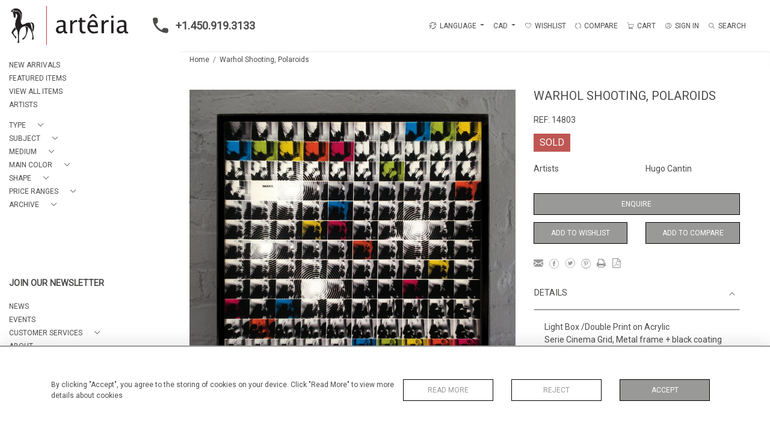

--- FILE ---
content_type: text/html; charset=utf-8
request_url: https://www.google.com/recaptcha/api2/anchor?ar=1&k=6Lf_Tz4aAAAAAG99gPkt6CVFWIPVy0vXoVtPgpdC&co=aHR0cHM6Ly9hcnRlcmlhZ2FsbGVyeS5jb206NDQz&hl=en&v=PoyoqOPhxBO7pBk68S4YbpHZ&size=invisible&anchor-ms=20000&execute-ms=30000&cb=nvfywxpf913h
body_size: 48861
content:
<!DOCTYPE HTML><html dir="ltr" lang="en"><head><meta http-equiv="Content-Type" content="text/html; charset=UTF-8">
<meta http-equiv="X-UA-Compatible" content="IE=edge">
<title>reCAPTCHA</title>
<style type="text/css">
/* cyrillic-ext */
@font-face {
  font-family: 'Roboto';
  font-style: normal;
  font-weight: 400;
  font-stretch: 100%;
  src: url(//fonts.gstatic.com/s/roboto/v48/KFO7CnqEu92Fr1ME7kSn66aGLdTylUAMa3GUBHMdazTgWw.woff2) format('woff2');
  unicode-range: U+0460-052F, U+1C80-1C8A, U+20B4, U+2DE0-2DFF, U+A640-A69F, U+FE2E-FE2F;
}
/* cyrillic */
@font-face {
  font-family: 'Roboto';
  font-style: normal;
  font-weight: 400;
  font-stretch: 100%;
  src: url(//fonts.gstatic.com/s/roboto/v48/KFO7CnqEu92Fr1ME7kSn66aGLdTylUAMa3iUBHMdazTgWw.woff2) format('woff2');
  unicode-range: U+0301, U+0400-045F, U+0490-0491, U+04B0-04B1, U+2116;
}
/* greek-ext */
@font-face {
  font-family: 'Roboto';
  font-style: normal;
  font-weight: 400;
  font-stretch: 100%;
  src: url(//fonts.gstatic.com/s/roboto/v48/KFO7CnqEu92Fr1ME7kSn66aGLdTylUAMa3CUBHMdazTgWw.woff2) format('woff2');
  unicode-range: U+1F00-1FFF;
}
/* greek */
@font-face {
  font-family: 'Roboto';
  font-style: normal;
  font-weight: 400;
  font-stretch: 100%;
  src: url(//fonts.gstatic.com/s/roboto/v48/KFO7CnqEu92Fr1ME7kSn66aGLdTylUAMa3-UBHMdazTgWw.woff2) format('woff2');
  unicode-range: U+0370-0377, U+037A-037F, U+0384-038A, U+038C, U+038E-03A1, U+03A3-03FF;
}
/* math */
@font-face {
  font-family: 'Roboto';
  font-style: normal;
  font-weight: 400;
  font-stretch: 100%;
  src: url(//fonts.gstatic.com/s/roboto/v48/KFO7CnqEu92Fr1ME7kSn66aGLdTylUAMawCUBHMdazTgWw.woff2) format('woff2');
  unicode-range: U+0302-0303, U+0305, U+0307-0308, U+0310, U+0312, U+0315, U+031A, U+0326-0327, U+032C, U+032F-0330, U+0332-0333, U+0338, U+033A, U+0346, U+034D, U+0391-03A1, U+03A3-03A9, U+03B1-03C9, U+03D1, U+03D5-03D6, U+03F0-03F1, U+03F4-03F5, U+2016-2017, U+2034-2038, U+203C, U+2040, U+2043, U+2047, U+2050, U+2057, U+205F, U+2070-2071, U+2074-208E, U+2090-209C, U+20D0-20DC, U+20E1, U+20E5-20EF, U+2100-2112, U+2114-2115, U+2117-2121, U+2123-214F, U+2190, U+2192, U+2194-21AE, U+21B0-21E5, U+21F1-21F2, U+21F4-2211, U+2213-2214, U+2216-22FF, U+2308-230B, U+2310, U+2319, U+231C-2321, U+2336-237A, U+237C, U+2395, U+239B-23B7, U+23D0, U+23DC-23E1, U+2474-2475, U+25AF, U+25B3, U+25B7, U+25BD, U+25C1, U+25CA, U+25CC, U+25FB, U+266D-266F, U+27C0-27FF, U+2900-2AFF, U+2B0E-2B11, U+2B30-2B4C, U+2BFE, U+3030, U+FF5B, U+FF5D, U+1D400-1D7FF, U+1EE00-1EEFF;
}
/* symbols */
@font-face {
  font-family: 'Roboto';
  font-style: normal;
  font-weight: 400;
  font-stretch: 100%;
  src: url(//fonts.gstatic.com/s/roboto/v48/KFO7CnqEu92Fr1ME7kSn66aGLdTylUAMaxKUBHMdazTgWw.woff2) format('woff2');
  unicode-range: U+0001-000C, U+000E-001F, U+007F-009F, U+20DD-20E0, U+20E2-20E4, U+2150-218F, U+2190, U+2192, U+2194-2199, U+21AF, U+21E6-21F0, U+21F3, U+2218-2219, U+2299, U+22C4-22C6, U+2300-243F, U+2440-244A, U+2460-24FF, U+25A0-27BF, U+2800-28FF, U+2921-2922, U+2981, U+29BF, U+29EB, U+2B00-2BFF, U+4DC0-4DFF, U+FFF9-FFFB, U+10140-1018E, U+10190-1019C, U+101A0, U+101D0-101FD, U+102E0-102FB, U+10E60-10E7E, U+1D2C0-1D2D3, U+1D2E0-1D37F, U+1F000-1F0FF, U+1F100-1F1AD, U+1F1E6-1F1FF, U+1F30D-1F30F, U+1F315, U+1F31C, U+1F31E, U+1F320-1F32C, U+1F336, U+1F378, U+1F37D, U+1F382, U+1F393-1F39F, U+1F3A7-1F3A8, U+1F3AC-1F3AF, U+1F3C2, U+1F3C4-1F3C6, U+1F3CA-1F3CE, U+1F3D4-1F3E0, U+1F3ED, U+1F3F1-1F3F3, U+1F3F5-1F3F7, U+1F408, U+1F415, U+1F41F, U+1F426, U+1F43F, U+1F441-1F442, U+1F444, U+1F446-1F449, U+1F44C-1F44E, U+1F453, U+1F46A, U+1F47D, U+1F4A3, U+1F4B0, U+1F4B3, U+1F4B9, U+1F4BB, U+1F4BF, U+1F4C8-1F4CB, U+1F4D6, U+1F4DA, U+1F4DF, U+1F4E3-1F4E6, U+1F4EA-1F4ED, U+1F4F7, U+1F4F9-1F4FB, U+1F4FD-1F4FE, U+1F503, U+1F507-1F50B, U+1F50D, U+1F512-1F513, U+1F53E-1F54A, U+1F54F-1F5FA, U+1F610, U+1F650-1F67F, U+1F687, U+1F68D, U+1F691, U+1F694, U+1F698, U+1F6AD, U+1F6B2, U+1F6B9-1F6BA, U+1F6BC, U+1F6C6-1F6CF, U+1F6D3-1F6D7, U+1F6E0-1F6EA, U+1F6F0-1F6F3, U+1F6F7-1F6FC, U+1F700-1F7FF, U+1F800-1F80B, U+1F810-1F847, U+1F850-1F859, U+1F860-1F887, U+1F890-1F8AD, U+1F8B0-1F8BB, U+1F8C0-1F8C1, U+1F900-1F90B, U+1F93B, U+1F946, U+1F984, U+1F996, U+1F9E9, U+1FA00-1FA6F, U+1FA70-1FA7C, U+1FA80-1FA89, U+1FA8F-1FAC6, U+1FACE-1FADC, U+1FADF-1FAE9, U+1FAF0-1FAF8, U+1FB00-1FBFF;
}
/* vietnamese */
@font-face {
  font-family: 'Roboto';
  font-style: normal;
  font-weight: 400;
  font-stretch: 100%;
  src: url(//fonts.gstatic.com/s/roboto/v48/KFO7CnqEu92Fr1ME7kSn66aGLdTylUAMa3OUBHMdazTgWw.woff2) format('woff2');
  unicode-range: U+0102-0103, U+0110-0111, U+0128-0129, U+0168-0169, U+01A0-01A1, U+01AF-01B0, U+0300-0301, U+0303-0304, U+0308-0309, U+0323, U+0329, U+1EA0-1EF9, U+20AB;
}
/* latin-ext */
@font-face {
  font-family: 'Roboto';
  font-style: normal;
  font-weight: 400;
  font-stretch: 100%;
  src: url(//fonts.gstatic.com/s/roboto/v48/KFO7CnqEu92Fr1ME7kSn66aGLdTylUAMa3KUBHMdazTgWw.woff2) format('woff2');
  unicode-range: U+0100-02BA, U+02BD-02C5, U+02C7-02CC, U+02CE-02D7, U+02DD-02FF, U+0304, U+0308, U+0329, U+1D00-1DBF, U+1E00-1E9F, U+1EF2-1EFF, U+2020, U+20A0-20AB, U+20AD-20C0, U+2113, U+2C60-2C7F, U+A720-A7FF;
}
/* latin */
@font-face {
  font-family: 'Roboto';
  font-style: normal;
  font-weight: 400;
  font-stretch: 100%;
  src: url(//fonts.gstatic.com/s/roboto/v48/KFO7CnqEu92Fr1ME7kSn66aGLdTylUAMa3yUBHMdazQ.woff2) format('woff2');
  unicode-range: U+0000-00FF, U+0131, U+0152-0153, U+02BB-02BC, U+02C6, U+02DA, U+02DC, U+0304, U+0308, U+0329, U+2000-206F, U+20AC, U+2122, U+2191, U+2193, U+2212, U+2215, U+FEFF, U+FFFD;
}
/* cyrillic-ext */
@font-face {
  font-family: 'Roboto';
  font-style: normal;
  font-weight: 500;
  font-stretch: 100%;
  src: url(//fonts.gstatic.com/s/roboto/v48/KFO7CnqEu92Fr1ME7kSn66aGLdTylUAMa3GUBHMdazTgWw.woff2) format('woff2');
  unicode-range: U+0460-052F, U+1C80-1C8A, U+20B4, U+2DE0-2DFF, U+A640-A69F, U+FE2E-FE2F;
}
/* cyrillic */
@font-face {
  font-family: 'Roboto';
  font-style: normal;
  font-weight: 500;
  font-stretch: 100%;
  src: url(//fonts.gstatic.com/s/roboto/v48/KFO7CnqEu92Fr1ME7kSn66aGLdTylUAMa3iUBHMdazTgWw.woff2) format('woff2');
  unicode-range: U+0301, U+0400-045F, U+0490-0491, U+04B0-04B1, U+2116;
}
/* greek-ext */
@font-face {
  font-family: 'Roboto';
  font-style: normal;
  font-weight: 500;
  font-stretch: 100%;
  src: url(//fonts.gstatic.com/s/roboto/v48/KFO7CnqEu92Fr1ME7kSn66aGLdTylUAMa3CUBHMdazTgWw.woff2) format('woff2');
  unicode-range: U+1F00-1FFF;
}
/* greek */
@font-face {
  font-family: 'Roboto';
  font-style: normal;
  font-weight: 500;
  font-stretch: 100%;
  src: url(//fonts.gstatic.com/s/roboto/v48/KFO7CnqEu92Fr1ME7kSn66aGLdTylUAMa3-UBHMdazTgWw.woff2) format('woff2');
  unicode-range: U+0370-0377, U+037A-037F, U+0384-038A, U+038C, U+038E-03A1, U+03A3-03FF;
}
/* math */
@font-face {
  font-family: 'Roboto';
  font-style: normal;
  font-weight: 500;
  font-stretch: 100%;
  src: url(//fonts.gstatic.com/s/roboto/v48/KFO7CnqEu92Fr1ME7kSn66aGLdTylUAMawCUBHMdazTgWw.woff2) format('woff2');
  unicode-range: U+0302-0303, U+0305, U+0307-0308, U+0310, U+0312, U+0315, U+031A, U+0326-0327, U+032C, U+032F-0330, U+0332-0333, U+0338, U+033A, U+0346, U+034D, U+0391-03A1, U+03A3-03A9, U+03B1-03C9, U+03D1, U+03D5-03D6, U+03F0-03F1, U+03F4-03F5, U+2016-2017, U+2034-2038, U+203C, U+2040, U+2043, U+2047, U+2050, U+2057, U+205F, U+2070-2071, U+2074-208E, U+2090-209C, U+20D0-20DC, U+20E1, U+20E5-20EF, U+2100-2112, U+2114-2115, U+2117-2121, U+2123-214F, U+2190, U+2192, U+2194-21AE, U+21B0-21E5, U+21F1-21F2, U+21F4-2211, U+2213-2214, U+2216-22FF, U+2308-230B, U+2310, U+2319, U+231C-2321, U+2336-237A, U+237C, U+2395, U+239B-23B7, U+23D0, U+23DC-23E1, U+2474-2475, U+25AF, U+25B3, U+25B7, U+25BD, U+25C1, U+25CA, U+25CC, U+25FB, U+266D-266F, U+27C0-27FF, U+2900-2AFF, U+2B0E-2B11, U+2B30-2B4C, U+2BFE, U+3030, U+FF5B, U+FF5D, U+1D400-1D7FF, U+1EE00-1EEFF;
}
/* symbols */
@font-face {
  font-family: 'Roboto';
  font-style: normal;
  font-weight: 500;
  font-stretch: 100%;
  src: url(//fonts.gstatic.com/s/roboto/v48/KFO7CnqEu92Fr1ME7kSn66aGLdTylUAMaxKUBHMdazTgWw.woff2) format('woff2');
  unicode-range: U+0001-000C, U+000E-001F, U+007F-009F, U+20DD-20E0, U+20E2-20E4, U+2150-218F, U+2190, U+2192, U+2194-2199, U+21AF, U+21E6-21F0, U+21F3, U+2218-2219, U+2299, U+22C4-22C6, U+2300-243F, U+2440-244A, U+2460-24FF, U+25A0-27BF, U+2800-28FF, U+2921-2922, U+2981, U+29BF, U+29EB, U+2B00-2BFF, U+4DC0-4DFF, U+FFF9-FFFB, U+10140-1018E, U+10190-1019C, U+101A0, U+101D0-101FD, U+102E0-102FB, U+10E60-10E7E, U+1D2C0-1D2D3, U+1D2E0-1D37F, U+1F000-1F0FF, U+1F100-1F1AD, U+1F1E6-1F1FF, U+1F30D-1F30F, U+1F315, U+1F31C, U+1F31E, U+1F320-1F32C, U+1F336, U+1F378, U+1F37D, U+1F382, U+1F393-1F39F, U+1F3A7-1F3A8, U+1F3AC-1F3AF, U+1F3C2, U+1F3C4-1F3C6, U+1F3CA-1F3CE, U+1F3D4-1F3E0, U+1F3ED, U+1F3F1-1F3F3, U+1F3F5-1F3F7, U+1F408, U+1F415, U+1F41F, U+1F426, U+1F43F, U+1F441-1F442, U+1F444, U+1F446-1F449, U+1F44C-1F44E, U+1F453, U+1F46A, U+1F47D, U+1F4A3, U+1F4B0, U+1F4B3, U+1F4B9, U+1F4BB, U+1F4BF, U+1F4C8-1F4CB, U+1F4D6, U+1F4DA, U+1F4DF, U+1F4E3-1F4E6, U+1F4EA-1F4ED, U+1F4F7, U+1F4F9-1F4FB, U+1F4FD-1F4FE, U+1F503, U+1F507-1F50B, U+1F50D, U+1F512-1F513, U+1F53E-1F54A, U+1F54F-1F5FA, U+1F610, U+1F650-1F67F, U+1F687, U+1F68D, U+1F691, U+1F694, U+1F698, U+1F6AD, U+1F6B2, U+1F6B9-1F6BA, U+1F6BC, U+1F6C6-1F6CF, U+1F6D3-1F6D7, U+1F6E0-1F6EA, U+1F6F0-1F6F3, U+1F6F7-1F6FC, U+1F700-1F7FF, U+1F800-1F80B, U+1F810-1F847, U+1F850-1F859, U+1F860-1F887, U+1F890-1F8AD, U+1F8B0-1F8BB, U+1F8C0-1F8C1, U+1F900-1F90B, U+1F93B, U+1F946, U+1F984, U+1F996, U+1F9E9, U+1FA00-1FA6F, U+1FA70-1FA7C, U+1FA80-1FA89, U+1FA8F-1FAC6, U+1FACE-1FADC, U+1FADF-1FAE9, U+1FAF0-1FAF8, U+1FB00-1FBFF;
}
/* vietnamese */
@font-face {
  font-family: 'Roboto';
  font-style: normal;
  font-weight: 500;
  font-stretch: 100%;
  src: url(//fonts.gstatic.com/s/roboto/v48/KFO7CnqEu92Fr1ME7kSn66aGLdTylUAMa3OUBHMdazTgWw.woff2) format('woff2');
  unicode-range: U+0102-0103, U+0110-0111, U+0128-0129, U+0168-0169, U+01A0-01A1, U+01AF-01B0, U+0300-0301, U+0303-0304, U+0308-0309, U+0323, U+0329, U+1EA0-1EF9, U+20AB;
}
/* latin-ext */
@font-face {
  font-family: 'Roboto';
  font-style: normal;
  font-weight: 500;
  font-stretch: 100%;
  src: url(//fonts.gstatic.com/s/roboto/v48/KFO7CnqEu92Fr1ME7kSn66aGLdTylUAMa3KUBHMdazTgWw.woff2) format('woff2');
  unicode-range: U+0100-02BA, U+02BD-02C5, U+02C7-02CC, U+02CE-02D7, U+02DD-02FF, U+0304, U+0308, U+0329, U+1D00-1DBF, U+1E00-1E9F, U+1EF2-1EFF, U+2020, U+20A0-20AB, U+20AD-20C0, U+2113, U+2C60-2C7F, U+A720-A7FF;
}
/* latin */
@font-face {
  font-family: 'Roboto';
  font-style: normal;
  font-weight: 500;
  font-stretch: 100%;
  src: url(//fonts.gstatic.com/s/roboto/v48/KFO7CnqEu92Fr1ME7kSn66aGLdTylUAMa3yUBHMdazQ.woff2) format('woff2');
  unicode-range: U+0000-00FF, U+0131, U+0152-0153, U+02BB-02BC, U+02C6, U+02DA, U+02DC, U+0304, U+0308, U+0329, U+2000-206F, U+20AC, U+2122, U+2191, U+2193, U+2212, U+2215, U+FEFF, U+FFFD;
}
/* cyrillic-ext */
@font-face {
  font-family: 'Roboto';
  font-style: normal;
  font-weight: 900;
  font-stretch: 100%;
  src: url(//fonts.gstatic.com/s/roboto/v48/KFO7CnqEu92Fr1ME7kSn66aGLdTylUAMa3GUBHMdazTgWw.woff2) format('woff2');
  unicode-range: U+0460-052F, U+1C80-1C8A, U+20B4, U+2DE0-2DFF, U+A640-A69F, U+FE2E-FE2F;
}
/* cyrillic */
@font-face {
  font-family: 'Roboto';
  font-style: normal;
  font-weight: 900;
  font-stretch: 100%;
  src: url(//fonts.gstatic.com/s/roboto/v48/KFO7CnqEu92Fr1ME7kSn66aGLdTylUAMa3iUBHMdazTgWw.woff2) format('woff2');
  unicode-range: U+0301, U+0400-045F, U+0490-0491, U+04B0-04B1, U+2116;
}
/* greek-ext */
@font-face {
  font-family: 'Roboto';
  font-style: normal;
  font-weight: 900;
  font-stretch: 100%;
  src: url(//fonts.gstatic.com/s/roboto/v48/KFO7CnqEu92Fr1ME7kSn66aGLdTylUAMa3CUBHMdazTgWw.woff2) format('woff2');
  unicode-range: U+1F00-1FFF;
}
/* greek */
@font-face {
  font-family: 'Roboto';
  font-style: normal;
  font-weight: 900;
  font-stretch: 100%;
  src: url(//fonts.gstatic.com/s/roboto/v48/KFO7CnqEu92Fr1ME7kSn66aGLdTylUAMa3-UBHMdazTgWw.woff2) format('woff2');
  unicode-range: U+0370-0377, U+037A-037F, U+0384-038A, U+038C, U+038E-03A1, U+03A3-03FF;
}
/* math */
@font-face {
  font-family: 'Roboto';
  font-style: normal;
  font-weight: 900;
  font-stretch: 100%;
  src: url(//fonts.gstatic.com/s/roboto/v48/KFO7CnqEu92Fr1ME7kSn66aGLdTylUAMawCUBHMdazTgWw.woff2) format('woff2');
  unicode-range: U+0302-0303, U+0305, U+0307-0308, U+0310, U+0312, U+0315, U+031A, U+0326-0327, U+032C, U+032F-0330, U+0332-0333, U+0338, U+033A, U+0346, U+034D, U+0391-03A1, U+03A3-03A9, U+03B1-03C9, U+03D1, U+03D5-03D6, U+03F0-03F1, U+03F4-03F5, U+2016-2017, U+2034-2038, U+203C, U+2040, U+2043, U+2047, U+2050, U+2057, U+205F, U+2070-2071, U+2074-208E, U+2090-209C, U+20D0-20DC, U+20E1, U+20E5-20EF, U+2100-2112, U+2114-2115, U+2117-2121, U+2123-214F, U+2190, U+2192, U+2194-21AE, U+21B0-21E5, U+21F1-21F2, U+21F4-2211, U+2213-2214, U+2216-22FF, U+2308-230B, U+2310, U+2319, U+231C-2321, U+2336-237A, U+237C, U+2395, U+239B-23B7, U+23D0, U+23DC-23E1, U+2474-2475, U+25AF, U+25B3, U+25B7, U+25BD, U+25C1, U+25CA, U+25CC, U+25FB, U+266D-266F, U+27C0-27FF, U+2900-2AFF, U+2B0E-2B11, U+2B30-2B4C, U+2BFE, U+3030, U+FF5B, U+FF5D, U+1D400-1D7FF, U+1EE00-1EEFF;
}
/* symbols */
@font-face {
  font-family: 'Roboto';
  font-style: normal;
  font-weight: 900;
  font-stretch: 100%;
  src: url(//fonts.gstatic.com/s/roboto/v48/KFO7CnqEu92Fr1ME7kSn66aGLdTylUAMaxKUBHMdazTgWw.woff2) format('woff2');
  unicode-range: U+0001-000C, U+000E-001F, U+007F-009F, U+20DD-20E0, U+20E2-20E4, U+2150-218F, U+2190, U+2192, U+2194-2199, U+21AF, U+21E6-21F0, U+21F3, U+2218-2219, U+2299, U+22C4-22C6, U+2300-243F, U+2440-244A, U+2460-24FF, U+25A0-27BF, U+2800-28FF, U+2921-2922, U+2981, U+29BF, U+29EB, U+2B00-2BFF, U+4DC0-4DFF, U+FFF9-FFFB, U+10140-1018E, U+10190-1019C, U+101A0, U+101D0-101FD, U+102E0-102FB, U+10E60-10E7E, U+1D2C0-1D2D3, U+1D2E0-1D37F, U+1F000-1F0FF, U+1F100-1F1AD, U+1F1E6-1F1FF, U+1F30D-1F30F, U+1F315, U+1F31C, U+1F31E, U+1F320-1F32C, U+1F336, U+1F378, U+1F37D, U+1F382, U+1F393-1F39F, U+1F3A7-1F3A8, U+1F3AC-1F3AF, U+1F3C2, U+1F3C4-1F3C6, U+1F3CA-1F3CE, U+1F3D4-1F3E0, U+1F3ED, U+1F3F1-1F3F3, U+1F3F5-1F3F7, U+1F408, U+1F415, U+1F41F, U+1F426, U+1F43F, U+1F441-1F442, U+1F444, U+1F446-1F449, U+1F44C-1F44E, U+1F453, U+1F46A, U+1F47D, U+1F4A3, U+1F4B0, U+1F4B3, U+1F4B9, U+1F4BB, U+1F4BF, U+1F4C8-1F4CB, U+1F4D6, U+1F4DA, U+1F4DF, U+1F4E3-1F4E6, U+1F4EA-1F4ED, U+1F4F7, U+1F4F9-1F4FB, U+1F4FD-1F4FE, U+1F503, U+1F507-1F50B, U+1F50D, U+1F512-1F513, U+1F53E-1F54A, U+1F54F-1F5FA, U+1F610, U+1F650-1F67F, U+1F687, U+1F68D, U+1F691, U+1F694, U+1F698, U+1F6AD, U+1F6B2, U+1F6B9-1F6BA, U+1F6BC, U+1F6C6-1F6CF, U+1F6D3-1F6D7, U+1F6E0-1F6EA, U+1F6F0-1F6F3, U+1F6F7-1F6FC, U+1F700-1F7FF, U+1F800-1F80B, U+1F810-1F847, U+1F850-1F859, U+1F860-1F887, U+1F890-1F8AD, U+1F8B0-1F8BB, U+1F8C0-1F8C1, U+1F900-1F90B, U+1F93B, U+1F946, U+1F984, U+1F996, U+1F9E9, U+1FA00-1FA6F, U+1FA70-1FA7C, U+1FA80-1FA89, U+1FA8F-1FAC6, U+1FACE-1FADC, U+1FADF-1FAE9, U+1FAF0-1FAF8, U+1FB00-1FBFF;
}
/* vietnamese */
@font-face {
  font-family: 'Roboto';
  font-style: normal;
  font-weight: 900;
  font-stretch: 100%;
  src: url(//fonts.gstatic.com/s/roboto/v48/KFO7CnqEu92Fr1ME7kSn66aGLdTylUAMa3OUBHMdazTgWw.woff2) format('woff2');
  unicode-range: U+0102-0103, U+0110-0111, U+0128-0129, U+0168-0169, U+01A0-01A1, U+01AF-01B0, U+0300-0301, U+0303-0304, U+0308-0309, U+0323, U+0329, U+1EA0-1EF9, U+20AB;
}
/* latin-ext */
@font-face {
  font-family: 'Roboto';
  font-style: normal;
  font-weight: 900;
  font-stretch: 100%;
  src: url(//fonts.gstatic.com/s/roboto/v48/KFO7CnqEu92Fr1ME7kSn66aGLdTylUAMa3KUBHMdazTgWw.woff2) format('woff2');
  unicode-range: U+0100-02BA, U+02BD-02C5, U+02C7-02CC, U+02CE-02D7, U+02DD-02FF, U+0304, U+0308, U+0329, U+1D00-1DBF, U+1E00-1E9F, U+1EF2-1EFF, U+2020, U+20A0-20AB, U+20AD-20C0, U+2113, U+2C60-2C7F, U+A720-A7FF;
}
/* latin */
@font-face {
  font-family: 'Roboto';
  font-style: normal;
  font-weight: 900;
  font-stretch: 100%;
  src: url(//fonts.gstatic.com/s/roboto/v48/KFO7CnqEu92Fr1ME7kSn66aGLdTylUAMa3yUBHMdazQ.woff2) format('woff2');
  unicode-range: U+0000-00FF, U+0131, U+0152-0153, U+02BB-02BC, U+02C6, U+02DA, U+02DC, U+0304, U+0308, U+0329, U+2000-206F, U+20AC, U+2122, U+2191, U+2193, U+2212, U+2215, U+FEFF, U+FFFD;
}

</style>
<link rel="stylesheet" type="text/css" href="https://www.gstatic.com/recaptcha/releases/PoyoqOPhxBO7pBk68S4YbpHZ/styles__ltr.css">
<script nonce="7bHb97CLlbuUTzLcnArOEA" type="text/javascript">window['__recaptcha_api'] = 'https://www.google.com/recaptcha/api2/';</script>
<script type="text/javascript" src="https://www.gstatic.com/recaptcha/releases/PoyoqOPhxBO7pBk68S4YbpHZ/recaptcha__en.js" nonce="7bHb97CLlbuUTzLcnArOEA">
      
    </script></head>
<body><div id="rc-anchor-alert" class="rc-anchor-alert"></div>
<input type="hidden" id="recaptcha-token" value="[base64]">
<script type="text/javascript" nonce="7bHb97CLlbuUTzLcnArOEA">
      recaptcha.anchor.Main.init("[\x22ainput\x22,[\x22bgdata\x22,\x22\x22,\[base64]/[base64]/[base64]/ZyhXLGgpOnEoW04sMjEsbF0sVywwKSxoKSxmYWxzZSxmYWxzZSl9Y2F0Y2goayl7RygzNTgsVyk/[base64]/[base64]/[base64]/[base64]/[base64]/[base64]/[base64]/bmV3IEJbT10oRFswXSk6dz09Mj9uZXcgQltPXShEWzBdLERbMV0pOnc9PTM/bmV3IEJbT10oRFswXSxEWzFdLERbMl0pOnc9PTQ/[base64]/[base64]/[base64]/[base64]/[base64]\\u003d\x22,\[base64]\\u003d\x22,\x22Zgliw6ZELmHCm8OgM8OHwqzDqsKqw5/Doyo4w5vCs8KcwpILw6jCrRLCm8OIwqvCkMKDwqcpGyXCsGRYasOuUsKwaMKCHMO0XsO7w716EAXDnMKGbMOWUxF3A8Kbw5wLw63CksKgwqcww6nDo8O7w7/DpU1sQwNgVDxxOy7Dl8Ogw5rCrcO8VTxEADnCnsKGKlBpw75Ze0hYw7QFQy9YEsKXw7/CojUzaMOmYMObY8K2w6hbw7PDrSlQw5vDpsOwYcKWFcK2GcO/[base64]/[base64]/CvcOGDMOXw5Vrwr0OaMOvwobDt8KmaT3Cpzd1w4/DsynDknkUwrRUw4vChU8uZy4mw5HDk1VRwpLDvMKew4ICwrALw5DCk8K6bjQxNiLDm39pYsOHKMO0R0rCnMOPeEp2w7rDjsOPw7nCllPDhcKJQnQMwoFrwp3CvETDucOsw4PCrsK3wqjDvsK7wolsdcKaMnh/wpclQGRhw6gQwq7CqMO6w61zB8K7cMODDMK+A1fChXfDkQMtw4fCjMOzbjo+QmrDuzggL03CkMKYT2TDijnDlUzCkmoNw6JgbD/CqsOpWcKNw5vCnsK1w5XCgk8/JMKlfSHDocKew4/CjyHCpzrClsOyacOXVcKNw4Jhwr/[base64]/DlMKVPHAPw57CpMOUw5k+Tg9dfjfDkhdPw4XCr8K+dX3CjlZvME3DkHrDuMKvBx9sE17DvlFxw5wvwq7CqMOFwrvDnXzDj8K2AMOjw4rDkQd7wqDCrnvCuWgOZGHDiSBXwoEzMsOVwr4Lw7pywooTw6wiwq9GNcKbw44/w7jDnAsbPybCqcKoR8KpAcKfw6UXF8OeTQrDuHgYwrnCtAXCrXhfwoIZw54hPjQMCyzDrBfDg8OLD8OaDDfDjcKgw6dVGxBcw7XCkcKOWwfDkUd2w7DDvMKWwrnCp8KdYcKpWWt3XTgdwrUkwpN4w7gpwr7CmVTDi2HDkDBfw6rDoWgCw6VYY2Jtw6bCnG/Cq8OKNRB4CXPDpTLCmsKrMnHCscOawoViGxBbw6wpY8KeJMKZwpN6w4MFccOBcsKqwpluwoPDpRfCiMKzw5AkcsKaw5hrTULCiUlGFsOdc8OWE8OGb8OoQ0PDlwrDqUzDhk/DpBrDj8Oow5UVwqNrwr7Dg8K+w5HCvEdSwps7KsKvwq7DrMOswrHCixoQacKAWMK0w5cKLynDucOqwqM9LMK6fMOHL0nDocKFw7dWPRNuWWjDmzrDvsKBZRTDgEUrw5TDlWbCjBnClsK2UUTCuWHDsMKYZxNBwqUJw7ENQ8OqY19Nwr/CmWTCuMKqZ1TDmn7CoTR+wpXCklDCr8OTwp7CoyRrF8KhS8KDw61qRsKQw78dF8K3wqHCpQ57UX47XU3CqAl5wqcAYWUddwUQw5YxwqnDhx1qAcOuUxrDkwXCtF3DtcKmfMKmwqB9XiUIwpQ+WE4/d8KhCVNxw4/DoHU4w68wDcOUbAgIAcKQw6PDpsOMw4/[base64]/CrRfCsGPDkUtnw74HHMOcYm4hwqfDjxB7MmDCpHEiwojDv0/DtMKZw4vCiWQhw6fCjw4xwoPCicOTwq7Dg8KAD0HCn8KCNzoowqckwoNWwozDs27CijDDr3FCccK1w7YmV8K1woQFf3rDusOgHApcKsKuw6/[base64]/BVsjwqjDpMKULTAQAsOmwp/[base64]/Dp8KlPMK6wrNdwqHCvsO/w4rCtT46MUvDs0Fzwp3Cr8KhccKVwqHDgTbDpsKkwprDjcKLJ2XDi8OqOkYhw7UpA3DCl8KSw6fDjcO7O1pZw4Aaw4vDpXFvw4MsVm7Cli5Bw7DDh3fDuifDs8KkYjzDvcKHwqjDu8K3w5cAfAAIwr4FNsO8R8KDBVzCmMK+wrPCjsOGJMOTwp0FR8OKwp/Ch8K7w6lyLcK3W8OdcUXCpsKNwp0lwocZwqPDsF3DhMOow63CiTDDk8KVwoTDksKRNMOTdXR1wqzCpjoMLcOSwrvDs8Oaw5nCksKDCsK2woTDpcOhEcOLwqXDh8KBwpHDlXU/[base64]/CmHdqAEwAwqFrSRDCv8KWD29LRX9fw4haw7PClsOkEBjCt8OPOGnDj8Ozw4vDmHvCqcK9asKBa8KHwqdVwpIOw5HDtAXCjXXCpcK7w6ZlRE9aPsKMworDjVzDi8K3LzLDpWIJwpjCsMOPwqkSwrvCssOzwobCkDfDnntnc0/CjUZ/NcOND8OVw58tDsKIYsOrQBwPw4nDs8O2fFXDlcKJwqQKeUrDkcOjw655wqstD8OzIcK3E0jCq25mP8Kvw7HDlVdWAMOuFsOuw6ZoWsO9woRVAU4Fw6gVGlrDqsO/w7hBOBDCg2kTIk/CvRg9IMOkworCsQIzw7/DmMKsw7pTKsKow4rCsMKwL8KiwqTDhDPDoU0BXsKpw6h8wp18acK3wpkLP8Kkw7HCiioJNmjCt3o/cypUw7zCiSLCjMKzwp7Cpn9LMMOcRkTDlQvDnybDqVrDqAvCjcO/w73DuFMkwopODsKfw6rDpF/DmsObUMOkwr/DsTQFNWnCicOCw6jDhHFbbQ3DlcKDJMKbw5VCwqzDnMKBZVLCl1jDtiTCj8KSw6PCpgFlCsKXOsK1BcOGw5Fyw4zDmBbDq8O4wog/[base64]/CrkxOIcObw7JKDmcTeEk7dngXSsOyw5wGbCnDkxzClg8FRH7CnsOywpwVZ3Zxwq8qRUUnPAtiw5Eiw7oUwpQiworCoEHDpGDCsg/[base64]/DrsKPw7fDtU/[base64]/wqHDjgpOwpJbWUnDoE1OK13Do8O1w6/[base64]/Y8KUCFZ3wqszw7J5w44+cEXCjk97F8KldsKWw4tjwoHDjsKCXnXCqEkhw70ZwrnCmFV3wpBvwq8+BGPDkH9dGxtLw47DrcKcJMKXFQrDkcOBw4E6w4LDksOLcsO6wowgwqUyZlJKwpFeFVfCpRHCkw3Ds1/DgBDDtkxCw5rCqCzDuMODw6LCiibCssO/SQZowrVqw489wrDDnsOefxdiwr0cwqleUsKyVcO0XcO2bEtPXsK7FQrDjcOJccKBXjNdwpnDocOxw6XDv8O/F31TwoUibQLCs1zDmcOtUMOpwrLDuGjDusORw7IlwqIXw6YVwopqw4bDkRNfw5lJYRA+w4XDssOkwrnDpsKEwrzDlsOZw5YJbE4aY8Kzw4sWaHRUHRtbLkTDkcKtwooEAcK2w4VtUMKZXGnCmB3DtMKzworDk18/w43CliN4Q8Kzw7nDh0UjMcONVF3Dr8K1w53DjcK7KcO9TcOHwrHCuzHDhgk/EB/DkMKeMMOzwpXCplfClMKywq1jwrXCs27DuhLDpcOXU8KGw5AyX8Okw6jDoMOvw59RwpDDrzXCnCxvEAUSFn44eMOLdHvChiDDt8KRwq3DgcOww4c2w6/CsixhwqNcw6fDgcKwbxkfKsK8PsOwUsOTwrPDucOIw7rCm1PDsxVxCsOEU8K+d8KUTsKsw5nDqC4Uwq7CrD1Fw5AawrAcw4PDhsOhwrXDp3vDsVLDtsOOajnDrC/Dg8OFAy4jwrFJw7DDpMKXw64BADXCh8OHAWtfMUUxBcOowrRxwrx8czgBw5YBworCosKVwobDk8Ocwpw7ScKBw6YCw6fDiMO/wr19acOmG3HDmsOFw5MYNcKfw7bCpMOjcsKXw5Nxw7hOw5NewpvDnsKaw4h9wpfDlmPCiBt5w77Dvx7DqhphC0rCuGTClsOkw7TCvC7CmcKiw4/Cp3zDs8OnesO8w4rCksO0OCphwozDmMOEX1/CnW52w67DmjUGwrRQBnTDsERJw7wSMSXCpErDvUvCoQJ0EnsDAcORw71ARsKpSS/[base64]/[base64]/DlDDDqyjDscKOw73DnSNKBxQGwqfDtTsyw7XChSnCowjCp0kIw7t7f8K1woMEwrtJwqEfR8KPwpDCqcKIw64dTnrDosKvfTUfXMKDU8OsdzLDoMO2dMK9MmosecOLRTnCu8Kcw5LDl8O0BmzDjMKxw6rDn8KxBTMowrLCnWfCsEAWw4cFKMKow40/wpEUfsKswo7ChCLCjAQvwqnDsMKTEALDisOuwo8EIcKyXhvDtUnDpcOSw7DDtBnDncKYcQrDpQbCmghsKMOVw6gPw45nwq0xwqogwq0aOCRzA11NfcKnw6HDnsOsVX/CllvCoMO4w7FxwofCicKJNznCmGFNV8KcJ8OgKDDDvDgPbsOvMTLCrVnDmlkGwoNiYVbDsDRhw7Y0dxrDt3DDiMKwfUnDnGjCpDPDtMOTAw9SVDZmwrJWwrZowoImRVB4w6/CnMOqw5jDsi09woISwqvCgsOaw6Qiw73Dv8OxcyYZw4dYN2tUwpnDlylgXcKhwrHCjg4SdVfDvxMywoDCgx9uwq/[base64]/DnsOcaMODw6cdwpTCr8KYw43ComrCnFDCoMOyw7rDuRXDp3rCiMKCw7oSw55vwpZKdzMnw6TDpMKsw7YWw6/[base64]/DtMKJC8OXAsKUG8KvenLCo2dtWy3DgsKpwrBpG8OEw6nDpsKiZnTClj/DkcOHDsK/wpYUwp/Ct8O/[base64]/w7R+En7Cq8K7YzbDocKlw7AWwrYvwo12LEvDnMO1cMKrYcK0WVp5w6/DvV5PLwzCmXdhK8KDVxRwwoTCv8KxBkzDrMKfO8Knw4zCt8ODB8OQwok/w4/Dk8KBMsOAw7bCt8KPBsKZLUfCnBXChgsyd8KBw6TDr8OYw6dUw5AwLMKWw5pFKy3DvCZgKMO3L8KdSkIaw7tBYsOAZMKxwovClcKVwrl2dzzCq8OCwrnCjAjCvjjDucOwDcK/wqHDjjjDmG3DsGHCh34kwpAURMOiw7fDssO2w5xnw5nDv8OkMwZZw45IXMOXVE1AwrcGw6LDs1pdaWzCiTTCtMKow6pYXcOXwpIuw58nw4bDhcOfHXJcw6jCu20WQ8KlGcK9LMOZw4bCmHImQMKlw6TClMO7GENWwoPDt8KUwrEYcMOvw5/ClWYqVWTCvUnDlsOiw5Avw6rDtsKDw7jDnUjCr2fCqyrCl8KawqVHw7dPd8KUwq8YECMwUMK5J290ecKFwo5uw5nClBHDjV/[base64]/CpRbDucKXKELCn8KLwovCmMO1LSNaw5vDozhPGjLDuTTDsHUIwot1w4zDucOjHDtuwpIMRsKqJQnDimp5KsKZw6vDnXTCocOhwpNYBCvCqU9sAHXCqEQtw4HChUkpw7/Co8KQaVTCsMOVw73Dih94KGMhwphQNHrChDQ6wpPDtcKQwovDjR/DtMOJdF3CnmrCmUlBPyodw44jb8OkLsKcw4TCih/DujDCjn1hKWM6wqN9C8Kswpt5w5J5Q1NjNsOQegXCgMOBRW0jwoXDhX7CvUPDnmzCgkV7QH0Nw6NCw7zDqWbCuFPDlcOuwqE2wq3ClFoQFFRQwoLCrWdVMTlsOw/[base64]/[base64]/Do8KGwoZGwoBjA8KNw6o7GcOxcE0JwpTCocOCw4pmwrVLwqHDjcKzBcOtScONOMO4XcK/[base64]/[base64]/wqrCscO5w5bDucKpeMKNGDl5w6tgw4UIf8KWw7BuJSxZw5ZcZHEwEMOJw43CncOEW8O1wqfDhyTDnxLCvg/ChBkTS8OAw70CwoUNw5gFwrQEwonCjD3DgHZ/[base64]/FMO1w5jDjT/CuwXDvMOIcnIRRsO+LMKeRHoBCzJNwo7ChmtSw7LCuMKLwr1Iw4PCq8KHw5YvEXMyH8OLw5XDjQNkIMOTbh4HLCk2w5A8IsKuworDng5eJWc9DcO8wolSwoQQwq/[base64]/[base64]/[base64]/DsMKyPMOTwojCtQ8PH8Oww7x2TcKhw6Y+Vgd0wpFbw6PDtFJVasK3w4/[base64]/[base64]/GcOMP0rCo8OFwrfDpsKDYX/DvjVvF8Kkw58kXirCkMKtwoB0C08tR8O+w4zDnzTDhcOqwrgGWSLCgVhww7dOw75uJsOzDDvDrEPDqsOBwo87woR9RxLDq8KMVHTDl8OKw5HCvsKZbQBNDMK+wq7Dp0YsVk4jwqEqDynDpE7CngF3U8Olw5stw6TCv3nCr0nDpD3Ck0/CuhHDhcKFE8KMPCgyw6QlP2tvw64Xwr0/VMKXIBQlblkzKTsRwqnCt0HDuT/CssKNw5IawqMBw5LDisKYw4R1F8ONwoDDpsKXMQbCgk7Dh8KUwrk8woIlw7YIUUPChWxfw6crfTvDo8OoAMOeBWPCkkYUO8OywrcIc30oDcOTwozCsz8uwpTDs8KBw5PChsOnGB9UScKkwrvDuMO9XSHCq8OOw4/CmQ/[base64]/[base64]/CsMOOw5Vfwq7DkcOFe8Oww4jDg8OIwqYmw7zChcOVHA/[base64]/CtEPCpcK1wpfDpMOFNUl2HEHDskdJUT9CD8Oiwr7CrysRak9NEw/Cv8OWbMOoYMO+HsK6O8OLwp1ANE/DqcO6BETDk8K+w6osO8Ovw6d3wqvCjEdIwpzDjU8qOMOSc8O0QsOqGQXDt3/DqgV6wq7DuDTCl140KGXDpcK0LMOJWjLCv1tRH8KgwrtPBAbCtRx1w5VHw67Cn8OSwox5Q3rCrS7CoAArw5TDlS8EwqHDggFMwpHDjl93wpTDnwAZw7Uhw6Eowp8Vw6tHw6QcFcKawrHCvGnChcORYMKBf8KSw7/Dky19CjY1UcOAwpbCjMOyX8KDwr1yw4MZLxsZwrTDgnpDw7LCtQ0fw7PDgFwIw4caw6fCkjsPwrwvw5HCl8KjWHPDkAlxZsKjTcKSw57Dr8OPbh0ZNcOxw7nDniLDk8KNw4zDtsOiccK5FCwBZiMEwpzCq3R7w4fCh8KGwpxBwqIqwqXClA/[base64]/CuMOmb8Kgw73CvsOiFVLDm8Kdw7g5Rn3CsirDgCwNDsKiV1Unw5PCgWzCjsKiEmjCiwVmw45Aw7bCu8KMwpzCm8KyeznDsnTCpsKMwqnCl8ONf8KNw74Kw7bCgMKfBBEAZ2dNVMKBwqjDmnLDvgfDsiI2w51/wpjDl8OiGsKmHSjDt0k/eMOpwpbCiRhyWFEvwovCiTgmw55CbV3DujrCoSMAZ8Kqw6vDhcOzw4I4AnzDnMKQwp/CnsOPPMOQZsODLMK5w5HDoGTDpxzDjcOREsOEEBLCszVGDsOJw7ETMsOlwrUXHsKyw6ptwp9OTMOdwq/Du8KFehwtw6bDqsO/ARHDu0vCpcOSKRrDgRRmAHA3w4nCikbDkhzDmCkpWW/CvAPChk4XfjYuwrfDs8OKOx3Cm0RwSxRCWsK/[base64]/[base64]/[base64]/Cg8KELMOBCXjDp8OTw708PcKZw7Jyw5/Dqy9/[base64]/w60fwq/Cj8KTw4FnE8OCwqt2wpsSwoXDqiIvw4Z4YMOMw5tXY8OHwqPCpMOyw6JqwqDDnsOFdsKiw6luwqXCpR0LCcOLw64Vwr7CsEXCjTrDmxU6w6hiUXLCvEzDhz4JwpTDhsOHSC5cw7wZdGHCosKyw5/CgU/CvAnCuDLCqMObwpBOw7gJw6bCrmvCgsKHe8Kbw4YfZnZrw6YUwrwNSlpIe8KMw7d0wprDiBcgwqbChWjCvlLCgnU4wpLCqMKmwqrCoDdmw5dSw5xnScOwwonDlMKEwpzDocKjcVsFwr7CusKuaDTDi8O4w7kOw6LDhcK/w45RU3TDlsKKGAjCpsKPwrZxdxEPw7ZGOMKmw6fClsOcB3IZwrw0UsO/wpVyASlgw7k9ak3DnMKWZBXDg1AhcsOzwpLCkMOhw5/DiMOFw6VUw7XDr8KpwrRuw6/DusOhwqLCvcOqHDg8w4jCksORw6vDhQo9EStMw5fDqcO6G1XDqlPDssOcFGTCv8OzU8KFwqjCpsOzwpzChcKfw5ogw6gJw7QDwp/Co3DCv1bDgEzDqMK/w5vDgQ1BwohANMKYHsKuRsO/wr/DgMO6bMKcwrcoLV5JNMKOOsONw7Emw6JBZsKYwqEEdi1xw5B7e8KcwrQ+wobDtEBnPg7Du8OhwqfCkcOXLQvCrsO2wr80wrkdw4RQZ8O5aHF5JMOOc8K9DcOBMT7CoHcjw6/DtVQBw6JGwpohw57CkGQoasO5wrDCinwmw4XDhmTCo8KhGlnDgMO4E1ZOVWEjOsKVwqfDi3XCiMO4w7PDgyLDt8OGcHDDgDQTw755w6hqw5/[base64]/w5PDmmY6E8OhQMKHHDrCmcKGSTTClMK9w60ywoYLGCnChcOkwp06SMOkwqgqZcOUFMOXMsOzADdSw40dwoBKw4PDj0jDtBLCjMOOwpbCqcOhbsKJw6/CnRDDl8OGAcOWUU8QNAAdHMKxw4fChiorw5TCqnLCrCPCrARJwrnDg8KAw4cwL2kBw63ClnnDtMKCJmQew6pCJcK1w6ArwqBdw7bDlXfDomdww74/wpc9w4rDqcOIwoLDlcKuwrs7O8Kuw4nChAbDosODSEDCp1nDqMOlMQHCu8KfSEHCncOLwrM/[base64]/DnBjDiMKiwqYmC8KEOz4mwqoQwqNJIw3DpWk8w7wlw4Zjw5fCoFXCgEBbw7HDrAQkFFrCp2wKwoTCuk7DjEHDi8KHYlAtw6TCgh7DjD/DvcKIw7TClMOcw5plwpd6OSbDtm48w4jDv8KmFsKrw7LDg8KvwoRTGMO8QcO5wptMw6t4ZREFai/DvMO+w4bDhVrCh0jDtmrDqDEpXnlHbwnCncO9NRgnw7bCqMO4wrl5AMOUwoNUcAbCiWsIw6vCsMOhw77Cs1ckbz/CtGk/wpVXO8OIwp/DnXbDmMO8wr9Yw6cWw4w0w5Qiwr3CocO7w5XCvMKfNsKsw6Vew7rCoyEDecOuAcKLw4/Dh8KtwpvCgcKQZ8KAw5XCuipLwrVywrVWZDfDjF7DlDdJVBc4w7NxOcOdM8KMw7tqFMKOLcO/[base64]/JmXDucKSccOFw5bCsFXDp8K4wrE6WUI8wpzDmcO4wqtjw5TDn2DDmg/DvkJzw4bDqcKAw53DpMKFw6/CuwQWw6h1RMK8Ky7CmR7DoW4/w5p3IEE3V8K6wpN1EHYVYXvCjD7CgsKiGcKTbHjDsBMzw4h3wrDCnFNvw5sTaUbClsKYwq5Fw5rCocOke2wnwobDisKqw6FcAMOUw59yw7rDvMO4wpgnw5xUw7LCosOzSh7DkDzCtMO9JWUUwpFVDlLDrsKoA8KMw5M/w7dpw7zDncKzw6tEw63Ci8OHw63CgWFTYS/CncK+wpvDtxNLw7hqwr/CvEpZwrrCvFHDl8Kcw695wo/Dq8OuwrtTIMOFAMOIw5DDpsK0wqNoVWctw41Zw73Cii/ChCI7cjoLF1/[base64]/Ci8OZTcOOBCXCmsKjPMKxw7oHUAhIbcK7E8KIw73DvcKPwopvMsKJdsOewqJlw5jDmsK7RWDClE5mwohsAmlww6XDnivCrMOIUWFowo4lE1fDhsO4wrnChsOxwrPDh8KiwrTCrAk8wr/Cq1XCm8KtwpU6WRbDuMOuw4bCocKDwpJEwozDpzARSXrDqA/[base64]/Dlw8HZcKtX1wQH8KDw7NMBcOGbsKPN0LCky5/[base64]/OnvDusOjwqHDiF06wqQVa8K1wrxJfXvDk8KVAkBUw4TCh2hFwrTDtk7ChBbDlxfCvgxcwprDiMKOwrnCtcOawpQOQsOfZsOQR8OFFkrCjsKiKiFUwq/DmmVDwrccPnkFPk4vw7/ChsOdwp3DisKewoZvw7YaSD43wo1GdBTClMODwo/DgMKQw7rDuRTDsVwYw5zCvMOIIsOXahfCu3bDv1PCg8KXFQMCcE/DnV3CtcKGwrJTZB4sw6bDozI5VHnCrCLDgiA2CgvDgMK7DMK0Ey4Uwqp3TcOpw7BrbiE7GMO4wonCo8K5VBlbw5nDusKtHGYLSMO8JcOFdzzCimgiwq/Dt8Kuwr08DAfDocKsIMKoPXTCgiHDmsK/XxBlRCrCvMKewr4xwoIJIMKxf8O4wp3CscO0SERPwoBLc8OxB8Kww7XCvWNDEcK8wqhyFiQ8EcO/w6bCqWnDkMOiwr/DqMK/[base64]/[base64]/FSLDvAMWHFF+wqHDk8OpFMKFBMOwMFnDqMKQw7MNXsKHHkEoUcOpecOiSDnCuWvChMOpwpjDhMOVecOfwoXDrsKaw7XDmVIbw5cvw54OF144IQRqwp3DrX3Cg1rCrhHDpT3DiW/DsW/DlcOsw50fA2PCs0p9KMOWwpk9wozDl8K9wp4lw6MIBcOBYsK/[base64]/w4UGw5EBwprDisO7wpTCmQvCqsKLw5dhecK8EMKlOsKLd0TChsORESoTLS8vwpJCwq/DvsKhwqEEw5jDjDoMw5bDosO8wqbClsKBwpzChcO/YsKJDMK7FGc+f8KCLMOeIsO/w4hwwrYgEAMKLMKBw4ppLsOjwqTDssKPw6MfJmjCssOPPsKww7/CtF/Ch2lTwrBnwqN+wq5iMMKYb8Ohw7wUfzzDmX/DuCnCg8OKbWRrdxw1w43Dg3s0B8KzwpZ0wpI5wq/[base64]/wo3CvnRhw405Nj8VwrDDv8OXw5bDs0/DmkwcTsOme8OnworDgsKww6RpICZ0RlhOeMOPeMORAsOOEQfCgcOMScKQEMKywqDCmQLCqAgdcWMFwo3Dq8ORCFPCr8KcEB3Cv8OiS1rDqxDDvyrCqlrCvcK8w7Fxw4/Cu2FNWErDnMOER8KBwr94dUXCuMKXFDcVwqAlJB4RFUZsw5zCv8OkwoN7wq3Cs8O4NcOuKMKxLhDDscKwA8OCGcK5w5t/[base64]/DiU7CtHvCm0dZwpYTRnded8KlwqfDjHbDmyIRwpPCqkHCpsOBdcKXwrVkwoHDusK6wr8TwqfCnMOiw5xCw51FwonDl8KCw4rCnCTDgDnChsO5LB/CksKAVMK0wq7CsnbDucKmw4lPU8KUw6obL8Onb8KNwqQ9AcKtw5XDtMOeVCzCtlvDs3oTwqooc397JzTDlXrChcOaLg1sw4E/wr10w7/DpcKVw5siBsKew6hRwrUZwpHCkRPDoTfCkMOpw6TDvXfCvsObw5TCgxbCgsKpa8KkLR7Ctx/Co3vDgsOhBFttwpXDmsOow4ZtURFiwo7DtV/DtMKYYSfCosOEwrPCmsKew63CqMKdwpkuwqPCrBTCkADCiX7Ds8O9BhDDg8O+D8OoQ8KjHVcywoHCiHnDkFAEw4LCqsKiwrkPM8K+fQ9wGsKBwoUzwrrDhMOYHMKVTyl7wrzDl07DnlAeBhLDvsOkwrRAw7Bcwo3Cgl/Ds8OJPsONwpgKHcOVIMKWw5/DlW8ROsO8HR3ColLCtjUvH8Ocw6jDgTwqWMKxw7xXbMOwHzTCgMKRYcKMEcOJBQTCkcO4FcOBNn0ROlPDnMKVfsKSwrhfNkJsw6MSQMO2w4nDkcOKasKrwqR/[base64]/CncOFERXCgBoCwpPCt8KhVQHDuSADwo3DvcO6w4nCjcKtwoI8wp1QGxdRKMOhw7PDiRTClmV4XSnDgcOLXMOEwrzDt8KNw6zCusKlwpPClgJ/wo5aDcKVW8Obw4XCoGgcwr0BVcKuD8Oqw67DmsKEwoNaZMKQwqkzfsKoSlgHw4jCl8Obw5LCiyQJFHcuTMO1woTDiAQBw6Q7fsK1wq5mWsKHw4/Dk15Qwq9MwqRfwqoAwpXDt2TCpMOnXTXCi1vCqMOUPGvDv8KoZDvDucKwImVVw4jCiHDCosOgXsOHHDTDocKNwrzDqMKhwqHDqQQQfWJEZsKiDXIJwrplIMOYwrZJElxjw63CthkPBz5aw7HDhsOBLsO9w6xDw5p2w4dgwq/Dn3E4AjVVey50BjbCuMOhQQoABw/CvlDDl0bDsMOvGQURA0Ipa8K1wqrDrnpRHTAyw4bCvsODMcOnw5BSMsK/[base64]/DjsK9B1jDvFXCtsKAehhoMnjDusKlIsOCVwxkIFkJFHzCpMO2G3hTPVVzwoTDiyLDuMKTw49Dw6DCmlU6wq8ywq9/[base64]/CicOKw7DDksKYUcKmXiowEhUzUQ/DjsOgN2tQDsO/[base64]/Ch8KrFMOkw7xtEsOWTMKkwpTDqsOkBMOuXMKtw6vDunJrF8KWYG/[base64]/[base64]/CrMO3YsKpw45cw5HDo8K1wqJEwrcLw6lRLMO8wr9WKMKDwq4Uwod7a8KzwqRYw4PDkgkBwoLDocO3LXTCqwlQPUHClsOMbsKOw4zCkcKfw5JMK3nDqsO2w5bCl8K5W8K5LkPCvXRLw75Pw5PCj8OMw5jDocKRBsKJw4pVw6MFwrbCiMONRWVuRVYBwoh1wo4Qwq/[base64]/CpQZuwrI8McK7wohyBwRYwq4ZL2rDhk59woNZDcOZw6/CjcKUOTYFwplgPQXCjC3DrsKiwokCwoZ0w7XDqgfCosOGwr7CuMKnURVcw4XCuE/DosOZZRLCnsO3HsKYw5jChjLDjcKGVcOhGzzDgC8Tw7DCrcKtdMKPwq/CksOOw7HDjT8zw5/[base64]/Chx0uBsKYE8ONV3Ybw4rDrsKZVMO6w453dFnCuV5zeWTDl8OUw6XCvhLCnR3DnnfCocOyDQ1deMK3ZgJHwoIfwovCn8OjZ8KTLcKWJyFKwrDCrHkRNcKiw5LCgcODDsKnw5DCjcO5WmoMBMO/HcOAwofCtm3DqcKFam3CrsOKZz/[base64]/w51NwrEqw6PCn8KQBXXCvlBew7gbwpHDuHvDuHJlw5Vvw71jw5cuw53CvAlnNsOrV8Oswr7ClMOyw6Q+woXDmcOBw5DDuCIEw6YOw5vDnHrCvGrDjVjCoyDCjcOzw67DmMOTQGVEwrE9wpLDtULClsK/wp/DkwN/HnrDosO6aG4aGMKsOgpUwqjDnSLCt8KhPnLCvcOMdsOUw47CtsOCw4vDtcKUw6XCkEZgwqs8BsKow4ZGwoddwo/[base64]/Do8OkXsOJwpzCnnjCnWIaw47Dl099wpvDi8OswrPCt8KaGcOrwpDCuhfCnkLCjEdCw6/DqC7Ci8KOFFkoYMO2woXChiFiOgfDlMOuD8KBwr7DmivDtcOoNsOdXGFFU8OqUMO/YwkhQMONCcKtwp/CiMKywq/[base64]/CjFFvw77Dri5aw7rCisOOwqnCkUhzw7nCj1vCosKTD8Kmwp/[base64]/Do8Ogwrd3TcOJA1QXeMK+XcKMNAx3HFjCtXzDoMO9w7DCkhYJwoEmeSNhw640w61cwrDCvD/CkRMXwoAYW3PDhsKRw6nDgMOUDnhjP8KLFnE7wq9EacKNYcOSfsKiw69gw4fDkcKww6Rsw6JTasKYw4vCnFnDthBqw5HChMO/[base64]/[base64]/[base64]/[base64]/CucKKGyJxw7PDkMKOwpXDrMOiw49Aw5TCgcO3w6rDlcO5F25bw5JFIMKWw7DDuA7DhsO6w4wywqQ2GcKZKcK4cGHDicOSwoHCumkXbWAaw602XsKVw7TCu8O0WGt6w65kPMOAVW/DpMKUwrxNNcOkbHXDkcKLC8K2AXsaZ8KlPSxAASN3wqzDlcOdK8O7wrBYQiTCp33CvMKfZQACwqkrGcOcAQrDtcO0dTRAw5TDucK1JkFeFMKwwpJ6HCVFL8KHSlHCoVXDvBJefF3DrAUMw55/woMeLzogAVXDgMOSw7dJdMOEBgZFBMKhfSZjwoEJwrHDokFzY0jDqy3DgcKJPMKLwrXCiENsQcOkwr5NfMKtOz/Dh1ARIWQuCUTCiMOnw5/DosKiwrbDm8OVfcKwWEgGw5zCgzZAwo0WHMKdX2vDmMOowqfChMOZw6vDlsOlBMKuLMOnw6vCii/CmcK4w7tkZVJdwp/DgcOLV8O2OcKRBsKUwrYiMG0UWiBiZmzDhyLDlX3CtsKDwoDCqWjDrcOWQcKrdsOzLT4ewrUUQGgGwo8LwoXCjMOgwr1OSVzDoMOkwpTCiHbDgcOAwox0S8Knwq9/HMObTAXCgg9vwqFRRlnDtA7CmB7CrMOVEcKYLV7DlMOhwpTDvgxAw6DCscOZwp7CnsOXcsKrY3FTFsKpw4haGjzDpATDjETDjcOqVFUowq8VShd9AMK/w5TDrMKvbQrClXE0eANdGH3Cig9UHA7Cq0/DkCIkGmPDrcKBwoDDisK4w4TCu0kGwrPCvMKgwoRtFsOWeMObw4I5w7Ynw5DDqMOLw7t6IwYxSsK/an03w4pSw4FwbB4PN1TDqC/CrcKzwrc+ZSFBw4bCrMOCw651w6HCo8KZw5A/QMKUVHzDuQkEWFHDhnXDmcO6wq0Vw6dBJzY2worCkBs6SlZCasOIw4XDiE7DicOPAcOxABluYXXCh1/CpsOrw7/ChRHCgMKwE8KOw5QOw6TDvsOew4IDE8OHH8K/w6HClDUxFELDv33CuEvDnMOMcMOtEXQ/w44rfVvCjcK6bMODw48xw7oKw5kCwqzDtsKCwpPDu0cCNmvCk8ODw67DsMOXwoDDkDFGw4tpwoLDtzzCh8KCXcKvwpnCnMKIYMOTDmEVKcKqwprDrhTDmcOze8KNw4tZw5cbwqDDlsOKw6PDmWLDgsK8OsKTwqrDvsKSMcK6w6cyw4Ivw6xwNcO0woFtwrk/bE/CtXHDuMOYDsOIw5XDtWjCmjdfVVrDi8OiwrLDj8Oaw7nCucOywqXDth3CqEglw55ww6bCrsK6wpPDncKJwoHClQfCo8KebWE6dDMOwrXDijPDtsOva8KjC8K4w4fCusOrScKUw4/CgQzDtMOBb8OtHwTDnQ4VwqFhw4Ygb8Kzw73CnDgCw5YMUxUxwoLCsnbCiMKyRsOPwr/DkSQmDX/DqTYWMG7DjAh3w5IqMMOHw7JsMcK8wr42w6wNPcKYXMO2wr/DicOQwpIJGCjCkhvCtTZ+S3Bmw4guwoLDsMK+wr5oNsO3w6vCmV7CoyfDrAbChMKvwoI9w4/DqsO/MsOyU8KZw608w79hax7CscO/[base64]/CumnDvcKrwrMUUcOQwqtdI8KYwoxsLMKvAcKmw5t/K8KUMsOmwoDDpVk3w7BMwqE3wrMfNMOUw5Fvw4IKw61hwp/CkMOKwq96PnfDicKzw5oMVMKOw4oEwrgFw5rCtXjCqzFtwqrDp8K7w6t8w5tDLsKCacKZw6jCqSbChUXDi1fDmsKpRMK1U8OeZcKCMcOTw7APw5fCp8Kaw43CoMOdw7/Ds8OTVAYsw6V3UcORASjDq8KLYlTCpF89U8KiKMKcacO7w5h7w4Auw4ddw7tyGWQEfxfCr382wr/DrcK+cAjDrADDqsO0wolhwofDsg3DqsOAH8K8YRUJD8KVQ8KtIGLCqz/DsgtMX8KrwqHCisOVwpLClAnCssK/wo3Dr2TCk19Ww7oYwqE1wr9owq3DhsKYwpPCjsOswqUiTiYxJn/CmsOOwoEKSMKhXn4EwqE8wqTDpMKxwr1Bw6VSwq/DlcKjw5TCqsKMw40LJgzDg27CkUAGw5IDwr9kwpfDrBs/wpk6FMO9dcKCw7/CqFVNA8K/[base64]\\u003d\x22],null,[\x22conf\x22,null,\x226Lf_Tz4aAAAAAG99gPkt6CVFWIPVy0vXoVtPgpdC\x22,0,null,null,null,1,[21,125,63,73,95,87,41,43,42,83,102,105,109,121],[1017145,913],0,null,null,null,null,0,null,0,null,700,1,null,0,\[base64]/76lBhnEnQkZnOKMAhnM8xEZ\x22,0,0,null,null,1,null,0,0,null,null,null,0],\x22https://arteriagallery.com:443\x22,null,[3,1,1],null,null,null,1,3600,[\x22https://www.google.com/intl/en/policies/privacy/\x22,\x22https://www.google.com/intl/en/policies/terms/\x22],\x22H7xQu6FH5EFQ9lyiEXbKqYt533RBoEA75nX4zzu4pqg\\u003d\x22,1,0,null,1,1769108131651,0,0,[115,105],null,[192],\x22RC-GvoH4NAdihkvOA\x22,null,null,null,null,null,\x220dAFcWeA6tg0olL9-URr5MIBCbQEgUL3aT37EysF9tgg_Af9N8hzXXKWtX1UgCoKj0Mr-DpKn6M11fu1ySR1zH7nXPE0jzrTA0Iw\x22,1769190931869]");
    </script></body></html>

--- FILE ---
content_type: text/css
request_url: https://arteriagallery.com/assets/widgets/subscribePopup/1.css
body_size: 176
content:
#subscribe_news_later .subscribtion-container{
    background: var(--colour_background_subscription);
}

@media all and (max-width: 567px) {
    #subscribe_news_later figure img{
        max-height: 50vh;
        object-fit: contain;
    }
}

